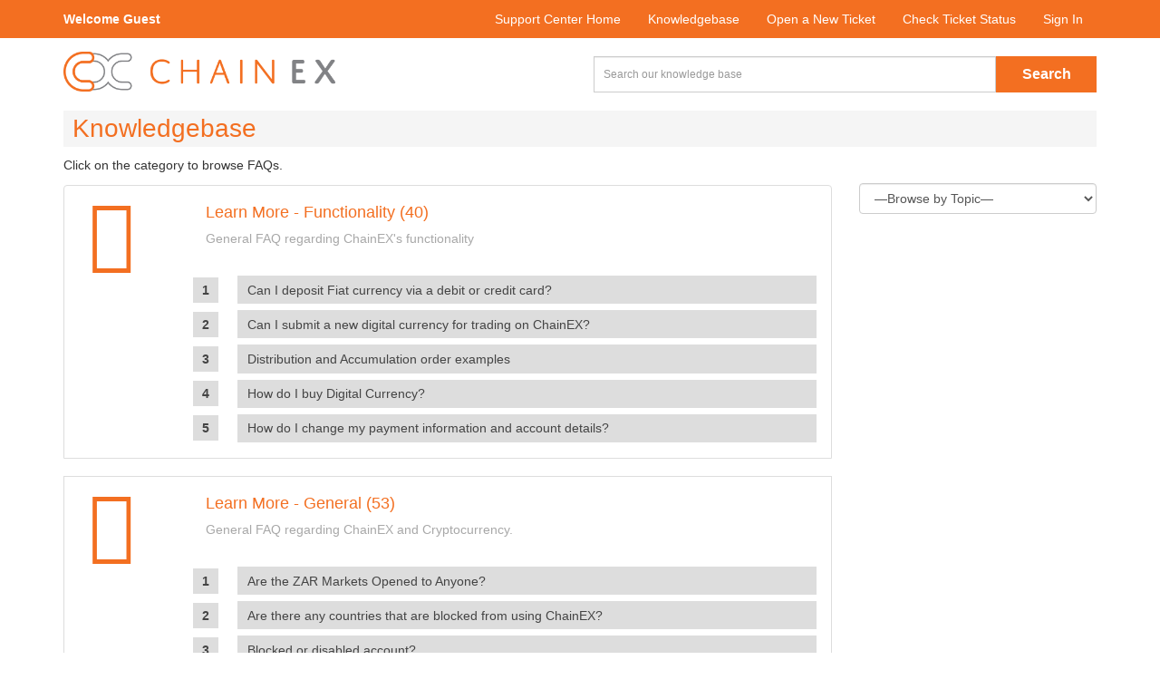

--- FILE ---
content_type: text/html; charset=UTF-8
request_url: https://support.chainex.io/kb/tutorials/tutorials/functionality/functionality/tutorials/tutorials/general/general/general/mobile-app/functionality/can-i-deposit-fiat-currency-via-a-debit-or-credit-card
body_size: 2570
content:
<!DOCTYPE html>
<html lang="en_US">
<head>
    <meta charset="utf-8">
    <meta http-equiv="X-UA-Compatible" content="IE=edge,chrome=1">
    <title>ChainEX Support Center</title>
            <meta name="description" content="customer support platform">
        <meta name="keywords" content="osTicket, Customer support system, support ticket system">
    <meta name="viewport" content="width=device-width, initial-scale=1">
    <link rel="stylesheet" href="/assets/default/css/bootstrap.min.css?f4f5bc6" media="screen"/>
	<link rel="stylesheet" href="/css/osticket.css?f4f5bc6" media="screen"/>
    <link rel="stylesheet" href="/assets/default/css/print.css?f4f5bc6" media="print"/>
    <link rel="stylesheet" href="/scp/css/typeahead.css?f4f5bc6"
         media="screen" />
    <link type="text/css" href="/css/ui-lightness/jquery-ui-1.10.3.custom.min.css?f4f5bc6"
        rel="stylesheet" media="screen" />
       <link rel="stylesheet" href="/css/jquery-ui-timepicker-addon.css?f4f5bc6" media="all"/>
    <link rel="stylesheet" href="/css/thread.css?f4f5bc6" media="screen"/>
    <link rel="stylesheet" href="/css/redactor.css?f4f5bc6" media="screen"/>
    <link type="text/css" rel="stylesheet" href="/assets/default/fontawesome/css/fontawesome-all.min.css?f4f5bc6"/>
    <link type="text/css" rel="stylesheet" href="/css/flags.css?f4f5bc6"/>
    <link type="text/css" rel="stylesheet" href="/css/rtl.css?f4f5bc6"/>
    <link type="text/css" rel="stylesheet" href="/css/select2.min.css?f4f5bc6"/>
    <!-- Favicons -->
    <link rel="icon" type="image/png" href="/images/oscar-favicon-32x32.png" sizes="32x32" />
    <link rel="icon" type="image/png" href="/images/oscar-favicon-16x16.png" sizes="16x16" />
    <script type="text/javascript" src="/js/jquery-3.5.1.min.js?f4f5bc6"></script>
    <script type="text/javascript" src="/js/jquery-ui-1.12.1.custom.min.js?f4f5bc6"></script>
    <script type="text/javascript" src="/js/jquery-ui-timepicker-addon.js?f4f5bc6"></script>
    <script src="/js/osticket.js?f4f5bc6"></script>
    <script type="text/javascript" src="/js/filedrop.field.js?f4f5bc6"></script>
    <script src="/scp/js/bootstrap-typeahead.js?f4f5bc6"></script>
    <script type="text/javascript" src="/js/redactor.min.js?f4f5bc6"></script>
    <script type="text/javascript" src="/js/redactor-plugins.js?f4f5bc6"></script>
    <script type="text/javascript" src="/js/redactor-osticket.js?f4f5bc6"></script>
    <script type="text/javascript" src="/js/select2.min.js?f4f5bc6"></script>
    <script type="text/javascript" src="/js/fabric.min.js?f4f5bc6"></script>
    <link rel="stylesheet" href="/assets/default/css/mtheme.css?f4f5bc6" media="screen"/>
     <script type="text/javascript" src="/assets/default/js/bootstrap.min.js?f4f5bc6"></script>
     <script type="text/javascript" src="/assets/default/js/custom.js?f4f5bc6"></script>
    
	<meta name="csrf_token" content="1b57f6acfd00de6ee41faad04ae3a9ac06c11457" />
	<meta name="title" content="" />
	<meta name="description" content="" />
	<meta name="og:title" content="" />
	<meta name="og:description" content="" />
</head>
<body>

  <nav role="navigation" class="navbar navbar-inverse">
    <div class="container">
                        <div class="navbar-header">
            <button aria-controls="navbar" aria-expanded="false" data-target="#navbar" data-toggle="collapse" class="navbar-toggle collapsed" type="button">
                <span class="sr-only">Toggle navigation</span>
                <span class="icon-bar"></span>
                <span class="icon-bar"></span>
                <span class="icon-bar"></span>
            </button>
             <!--                 <label class="welcome-user">Welcome Guest </label> -->
                 <label class="welcome-user">Welcome Guest </label>
                            </div>
        <div class="navbar-collapse collapse" id="navbar" aria-expanded="false" style="height: 1px;">
            <ul class="nav navbar-nav navbar-right head-menu">
                                         <li><a class=" home" href="/index.php">Support Center Home</a></li>
<li><a class="active kb" href="/kb/index.php">Knowledgebase</a></li>
<li><a class=" new" href="/open.php">Open a New Ticket</a></li>
<li><a class=" status" href="/view.php">Check Ticket Status</a></li>

                                          <li><a href="/login.php">Sign In</a></li>
                            </ul>

        </div><!--/.navbar-collapse -->
    </div>
</nav>
        <div class="container">
<div class="row">
            <div class="col-sm-6">
            <a id="logo" href="https://chainex.io"
            title="Support Center">
                <span class="valign-helper"></span>
                <img src="/logo.php" border=0 alt="">
            </a>
            </div> <div class="col-sm-6">
                <div class="search">
    <form method="get" action="/kb/faq.php">
    <input type="hidden" name="a" value="search"/>
    <input type="text" class="form-control input-sm" name="q" class="search" placeholder="Search our knowledge base"/>
    <button type="submit" class="btn btn-primary btn-sm">Search</button>
    </form>
</div>


            </div>
        </div>

<div class="row">
    <div class="col-md-12">
    <h1>Knowledgebase</h1>

    <p>Click on the category to browse FAQs.</p></div>
        <div class="col-md-9">
        <ul id="kb" class="list-group">
            <li class="list-group-item">
                <div class="row">
                <div class="col-xs-3 col-md-2"><i class="fas fa-folder-open"></i></div>
            <div class="col-xs-9 col-md-10">
            <h4><a href="functionality">Learn More - Functionality (40)</a>            </h4>
            <div class="faded list-group-item-text" style="margin:10px 0">
                <p>General FAQ regarding ChainEX's functionality</p>            </div>
                <div class="rectangle-list">
                <ol>
<p/><div style="padding-bottom:15px;"></div>                <li>
                <a href="functionality/can-i-deposit-fiat-currency-via-a-debit-or-credit-card">
                Can I deposit Fiat currency via a debit or credit card?                </a></li>
                <li>
                <a href="functionality/how-to-request-new-coins">
                Can I submit a new digital currency for trading on ChainEX?                </a></li>
                <li>
                <a href="functionality/distribution-and-accumulation-order-examples">
                Distribution and Accumulation order examples                </a></li>
                <li>
                <a href="functionality/how-do-i-buy-digital-currency">
                How do I buy Digital Currency?                </a></li>
                <li>
                <a href="functionality/how-do-I-change-my-payment-information-and-account-details">
                How do I change my payment information and account details?                </a></li>
 </ol></div>
            </div></div>
            </li>
            <li class="list-group-item">
                <div class="row">
                <div class="col-xs-3 col-md-2"><i class="fas fa-folder-open"></i></div>
            <div class="col-xs-9 col-md-10">
            <h4><a href="general">Learn More - General (53)</a>            </h4>
            <div class="faded list-group-item-text" style="margin:10px 0">
                <p>General FAQ regarding ChainEX and Cryptocurrency.</p>            </div>
                <div class="rectangle-list">
                <ol>
<p/><div style="padding-bottom:15px;"></div>                <li>
                <a href="general/are-the-zar-markets-opened-to-anyone">
                Are the ZAR Markets Opened to Anyone?                </a></li>
                <li>
                <a href="general/are-there-any-countries-that-are-blocked-from-using-chainex">
                Are there any countries that are blocked from using ChainEX?                </a></li>
                <li>
                <a href="general/blocked-or-disabled-account">
                Blocked or disabled account?                </a></li>
                <li>
                <a href="general/can-i-change-the-email-address-registered-to-my-chainex-account">
                Can I change the email address registered to my ChainEX account?                </a></li>
                <li>
                <a href="general/can-i-use-chainex-without-verification">
                Can I use ChainEX without verification?                </a></li>
 </ol></div>
            </div></div>
            </li>
            <li class="list-group-item">
                <div class="row">
                <div class="col-xs-3 col-md-2"><i class="fas fa-folder-open"></i></div>
            <div class="col-xs-9 col-md-10">
            <h4><a href="mobile-app">Learn More - Mobile App (16)</a>            </h4>
            <div class="faded list-group-item-text" style="margin:10px 0">
                <p>General FAQs regarding the ChainEX Mobile App.</p>            </div>
                <div class="rectangle-list">
                <ol>
<p/><div style="padding-bottom:15px;"></div>                <li>
                <a href="mobile-app/how-can-i-change-my-theme">
                How can I change my theme?                </a></li>
                <li>
                <a href="mobile-app/how-can-i-change-the-time-zone">
                How can I change the time zone?                </a></li>
                <li>
                <a href="mobile-app/how-can-i-disable-the-push-notifications">
                How can I disable the push notifications?                </a></li>
                <li>
                <a href="mobile-app/how-do-i-deposit-digital-currency-on-the-chainex-app">
                How do I deposit digital currency on the ChainEX app?                </a></li>
                <li>
                <a href="mobile-app/how-do-i-deposit-zar-on-the-chainex-app">
                How do I deposit ZAR on the ChainEX app?                </a></li>
 </ol></div>
            </div></div>
            </li>
            <li class="list-group-item">
                <div class="row">
                <div class="col-xs-3 col-md-2"><i class="fas fa-folder-open"></i></div>
            <div class="col-xs-9 col-md-10">
            <h4><a href="tutorials">Tutorials - How to's (37)</a>            </h4>
            <div class="faded list-group-item-text" style="margin:10px 0">
                <p>ChainEX Tutorials</p>            </div>
                <div class="rectangle-list">
                <ol>
<p/><div style="padding-bottom:15px;"></div>                <li>
                <a href="tutorials/how-do-i-buy-digital-currency-using-fiat-currency-or-zar">
                How do I buy digital currency using Fiat currency or ZAR?                </a></li>
                <li>
                <a href="tutorials/how-do-i-cancel-an-active-order">
                How do I cancel an active order?                </a></li>
                <li>
                <a href="tutorials/how-do-i-deposit-digital-currency">
                How do I deposit digital currency?                </a></li>
                <li>
                <a href="tutorials/how-do-i-deposit-zar">
                How do I deposit ZAR?                </a></li>
                <li>
                <a href="tutorials/how-do-i-disable-two-factor-authentication">
                How do I disable Two-Factor Authentication (2FA)?                </a></li>
 </ol></div>
            </div></div>
            </li>
       </ul>
        </div><div class="col-md-3">
    <div class="sidebar">
    <div class="searchbar">
        <form method="get" action="faq.php">
        <input type="hidden" name="a" value="search"/>
        <select class="form-control" name="topicId"
            onchange="javascript:this.form.submit();">
            <option value="">—Browse by Topic—</option>
        </select>
        </form>
    </div>
    <br/>
    </div>
</div>
</div>
    </div>
    <footer class="footer">
    <div id="footer">
        <div class="container">

            <div class="navbar-right copy-right">
                Copyright &copy; 2025 ChainEX - All rights reserved.            </div>
        </div>
    </div>
</footer>

<div id="overlay"></div>
<div id="loading">
    <h4>Please Wait!</h4>
    <p>Please wait... it will take a second!</p>
</div>
<script type="text/javascript">
    getConfig().resolve({"html_thread":true,"lang":"en_US","short_lang":"en","has_rtl":true,"primary_language":"en-US","secondary_languages":[],"path":"\/"});
</script>
</body>
</html>


--- FILE ---
content_type: text/css
request_url: https://support.chainex.io/assets/default/css/mtheme.css?f4f5bc6
body_size: 2688
content:
select option {
    color: #f36f21;
}

input[type=text]:focus,
input[type=search]:focus,
select:hover,
input[type=password]:focus,
input[type=email]:focus,
input[type=tel]:focus{
    border-color: #f36f21;
    box-shadow: none;
    outline: 0 none;
}

a {
    color: #f36f21;
}
a:hover {
    color: #FFC340;
}


html {
    min-height: 100%;
    position: relative;
}
* {
    font-family: 'Open Sans', sans-serif !important;
}
.welcome-user {
    padding-top: 10px;
    display: block;
    color: #ffffff !important;
    font-size: 14px;
}
#logo img {
    width: 300px;
    margin-top: -5px;
}
.navbar-inverse {
    background-color: #f36f21;
    border-color: #f36f21;
}
.navbar {
    margin-bottom: 20px;
    border-radius: 0px;
    min-height: 40px;
}
.head-menu > li > a {
    padding-top: 10px;
    padding-bottom: 10px;
    color: #ffffff !important;
    font-size: 14px;
}
.search input {
    width:80%;
     float: left;
     border-radius: 0px;
     height: 40px;
}
.search button {
    width:20%;
    border-radius: 0px;
    height: 40px;
    font-weight: bold;
font-size: 16px;
}
.triangle-orange{
    position: relative;
    bottom: 28px;
}
.triangle-orange:before{
	content:'';
	border-right: 120px solid transparent;
    border-top: 120px solid #f36f21;
    position: absolute;
    left: 0px;
    top: 28px;
}
.outer_box_orange {
    border: 1px solid #f36f21;
}
.triangle img {
    position: absolute;
top: 28px;
left: 3px;
font-size: 38px;
color: #ffffff;

}
.box-body {
    text-align: center;
padding-left: 55px;
}
.box-body h1 {
    font-size: 25px;
}
.box-body p{
padding: 0px 20px;
}
.orange-triangle:before {
   border-top: 120px solid #ec971f;
   position: absolute;
    left: 0px;
    top: 28px;
    	content:'';
	border-right: 120px solid transparent;
}
.orange-triangle{
    position: relative;
    bottom: 28px;
}

.support-image {
    position: relative;
    text-align: center;
    margin-top: 20px;
}

/* Centered text */
.centered {
    position: absolute;
    top: 50%;
    left: 35%;
    transform: translate(-35%, -50%);
    color: #2d3742;

}
.support-image h1 {
    display: none;
}

.support-image h2 {
    color: #ffffff;
    font-size: 35px;
    font-weight: bold;
}
.front-boxes {
    margin-top: 25px;
}
.support-image h4 {
    margin-top: -5px;
    color: #f36f21;
    font-weight: bold;

}
.footer {
    bottom: 0;
    position: absolute;
    width: 100%;
}
#footer {
    background: #f36f21;
    height: 32px;
}

.copy-right {
    font-size: 11px;
    padding-top: 8px;
}
h1 {
    background-color: #f5f5f5;
    padding: 5px 0px 5px 10px;
    font-size: 28px;
    color: #f36f21;
}
.login-page {
    margin-top: 20px;
}

.login-page .form-control {
    height: 45px;
}
.input-group-addon {
  background: #f36f21;
}
.input-group-addon {
    color: #ffffff;
}
.login-page .btn-lg {
    padding: 8px 16px;
}
.login-only #clientLogin {
    margin-bottom: -28px;
}
hr {
    margin-top: 10px;
}
.registration h3 {
    font-size: 22px;
}

.select2-container .select2-selection--single {
    height: 35px;
    border: 1px solid #ccc;
}
.select2-container--default .select2-selection--single .select2-selection__rendered {
    line-height: 32px;
}
.action-button {
    height: 35px;
}
.btn {
    color: #fff !important;
}
#kb .fa-folder-open {
    font-size: 84px;
    color: #f36f21;
    padding-left: 12px;
}

/*   FaQ list */

/* list */
.rectangle-list ol
{
counter-reset:li; /* Initiate a counter */
margin-left:0; /* Remove the default left margin */
padding-left:0; /* Remove the default left padding */
}

/* item  */
.rectangle-list ol > li
{
position: relative;
list-style:none; /* Disable the normal item numbering */
}

/* item hover */
.rectangle-list a
{
display: block;
padding: .4em .4em .4em .8em;
*padding: .4em;
margin: .5em 0 .5em 2.5em;
background: #ddd;
color: #444;
text-decoration: none;
-webkit-transition: all .3s ease-out;
-moz-transition: all .3s ease-out;
-ms-transition: all .3s ease-out;
-o-transition: all .3s ease-out;
transition: all .3s ease-out;
text-align: left;
}

/* item hover */
.rectangle-list a:hover
{
background: #C8C8C8;
}

/* number  */
.rectangle-list a:before
{
content: counter(li);
counter-increment: li;

position: absolute;
left: -1.0em;
top: 50%;
margin-top: -1em;

background: #ddd;
height: 2em;
width: 2em;
line-height: 2em;
text-align: center;
font-weight: bold;
}

/* number hover */
.rectangle-list a:after
{
position: absolute;
left: -1em;
top: 50%;
margin-top: -.5em;

content: '';
border: .5em solid transparent;

-webkit-transition: all .3s ease-out;
-moz-transition: all .3s ease-out;
-ms-transition: all .3s ease-out;
-o-transition: all .3s ease-out;
transition: all .3s ease-out;
}

.rectangle-list a:hover:after
{
left: 1em;
border-left-color: #ddd;
}
/*   FaQ list */

#faq {
    margin-top: 20px !important;
    margin-bottom: 50px;
}
.faded {
color: #A8A8A8;
}
#kb .list-group-item {
    margin-top: 20px;
}
#kb {
    margin-top: -18px;
    margin-bottom: 52px;
}
.error {
    color: red;
}

/* ticket search */

.search-tickets input[type=text] {
  padding: 6px;
  font-size: 17px;
  border: none;
  width: 75%;
}

.search-tickets .search-container button {
  padding: 6px 10px;
  margin-right: 16px;
  background: #ddd;
  font-size: 17px;
  border: none;
  cursor: pointer;
}

.search-tickets .search-container button:hover {
  background: #ccc;
}

@media screen and (max-width: 600px) {
  .search-tickets .search-container {
    float: none;
  }
  .search-tickets a, .search-tickets input[type=text], .search-tickets .search-container button {
    float: none;
    display: block;
    text-align: left;
    width: 100%;
    margin: 0;
    padding: 14px;
  }
  .search-tickets input[type=text] {
    border: 1px solid #ccc;
  }
}
.search-tickets .well {
    min-height: 20px;
    padding: 10px 19px;
}
.search-tickets .topics {
   height: 37px;
}
/* ticket search */
.refersh-icon {
    margin-right: 10px;
    margin-top: 3px;
    color:#5bc0de;
    font-size: 24px;
}
.btn-successs {
    color: #f78a09;
}

.table-inbox {
    border: 1px solid #d3d3d3;
    margin-bottom: 0;
}
.table-inbox tr td {
    padding: 12px !important;
}
.table-inbox tr td:hover {
    cursor: pointer;
}
.table-inbox tr td .fa-star.inbox-started, .table-inbox tr td .fa-star:hover {
    color: #f78a09;
}
.table-inbox tr td .fa-star {
    color: #d5d5d5;
}
.table-inbox tr.unread td {
    background: none repeat scroll 0 0 #f7f7f7;
    font-weight: 600;
}
.ticket-view-top {
    margin-right: 5px;
    margin-top: -3px;
}
.ticket-view-top i {
    font-size: 18px;
}
.ticket-number {
font-size: 14px !important;
font-weight: bold;
}

.ticket-view .panel-title {
   font-weight: bold;
}
.ticket-view table {
    margin-bottom: 1px;
}

/* ticket comments */

   .timeline {
    position: relative;
    padding: 21px 0px 10px;
    margin-top: 4px;
    margin-bottom: 30px;
}

.timeline .line {
    position: absolute;
    width: 4px;
    display: block;
    background: #F5F5F5;
    top: 0px;
    bottom: 0px;
    margin-left: 30px;
}

.timeline .separator {
    border-top: 1px solid #F5F5F5;
    padding: 5px;
    padding-left: 40px;
    font-style: italic;
    font-size: .9em;
    margin-left: 30px;
}

.timeline .line::before { top: -4px; }
.timeline .line::after { bottom: -4px; }
.timeline .line::before,
.timeline .line::after {
    content: '';
    position: absolute;
    left: -4px;
    width: 12px;
    height: 12px;
    display: block;
    border-radius: 50%;
    background: #F5F5F5;
}

.timeline .panel {
    position: relative;
    margin: 10px 0px 21px 92px;
    clear: both;
}

.timeline .panel::before {
    position: absolute;
    display: block;
    top: 8px;
    left: -24px;
    content: '';
    width: 0px;
    height: 0px;
    border: inherit;
    border-width: 12px;
    border-top-color: transparent;
    border-bottom-color: transparent;
    border-left-color: transparent;
}

.timeline .panel .panel-heading.icon * { font-size: 20px; vertical-align: middle; line-height: 40px; }
.timeline .panel .panel-heading.icon {
    position: absolute;
    left: -90px;
    display: block;
    width: 60px;
    height: 60px;
    padding: 0px;
    border-radius: 50%;
    text-align: center;
    float: left;
}

.timeline .panel-outline {
    border-color: transparent;
    background: transparent;
    box-shadow: none;
}

.timeline .panel-outline .panel-body {
    padding: 10px 0px;
}

.timeline .panel-outline .panel-heading:not(.icon),
.timeline .panel-outline .panel-footer {
    display: none;
}
.image-user img{
    border-radius: 30px;
    width: 60px;
    height: 60px;
}
.panel-footer img {
      border-radius: 10px;
    width: 20px;
    height: 20px;
    margin-right: 5px;
margin-left: 2px;
}

/* ticket comments */
.ticket-view h3 {
   margin-top: 0px;
}
.front-boxes h1 {
    background: transparent;
}
#ticketTable thead tr td{
    background-color: #f36f21;
}
#ticketTable thead tr td a {
    color: #ffffff;
}
@media (max-width: 767px) {
.support-image p {
    display: none;
}
.search {
    padding-bottom: 12px;
}
.support-image h2 {
    font-size: 17px;
}
.support-image h4 {
font-size: 13px;
}
.outer_box_green {
    margin-bottom: 17px;
}
.outer_box_blue {
   margin-bottom: 48px;
}
.welcome-user {
    padding-top: 15px;
    padding-left: 13px;
}
.search button {
    padding-left: 5px;
}
.front-boxes {
    margin-top: 18px;
}
h1 {
    margin-top: 10px;
}
.front-boxes h1 {
    margin-top: 35px;
}
.login-page {
    margin-bottom: 32px;
}
#kb .fa-folder-open {
    font-size: 61px;
    padding-left: 0px;
}
.sidebar{
    margin-bottom: 27px;
}
#ticketSearchForm .search-container input {
    width:75%;
    float: left;
    height: 45px;
}
#ticketSearchForm .search-container button {
    width: 50px;
    height: 45px;
}
#ticketSearchForm .search-container {
    margin-bottom: 16px;
}
#ticketSearchForm .states {
margin-top: 16px;
}
.search-tickets .pagination {
    margin-bottom: 40px;
}
.ticket-view-top {
    margin-top: 8px;
}
.ticket-view {
  margin-top: 43px;
}
 .flag {
  margin-left: 15px;
}

}
.btn-primary {
    background-color: #f36f21 !important;
    border-color: #f36f21 !important;
}
.btn-primary:active {
    background-color: #FFC340 !important;
    border-color: #FFC340 !important;
}
.btn-primary:focus {
    background-color: #FFC340 !important;
    border-color: #FFC340 !important;
}

.btn-primary:hover {
    background-color: #FFC340 !important;
    border-color: #FFC340 !important;
}
.captchaRow label {
    padding-top: 5px;
}
.flag {
    display: inline-block !important;
    padding: 0px !important;
    margin-right: 7px;
    margin-top: 15px;
}
.filedrop .file {
    height: 35px !important;
}
.filedrop .file .cancel {
    display: block !important;
}
.filedrop .file .cancel:before {
    font-family: FontAwesome;
    content: "\f014";
}

.rtl #logo img {
    float: left;
}
.rtl .form-group .control-label {
   float: right;
   text-align: left;
}
/* #ticketThread .panel-footer {
  margin-left: 92px;  
} */
.footer-event {
    padding-left: 90px;
    margin-top: -13px;
    margin-bottom: 25px;    
}
.footer-event .panel-footer {
    border: 1px solid #ddd;
    border-radius: 3px;
}
.ticket-view .response .panel-heading{
    background-color: #f36f21;
    border-color: #f36f21;
}
.ticket-view .response {
   border-color: #f36f21;
}
#ticketSearchForm .nav-pills > li a {
  background: #C0C0C0;
  color: #fff;  
}
#ticketSearchForm .nav-pills > li.active > a {
    background-color: #337ab7;
}
.ticket-view .panel-body tr td:first-child {
    width: 25%;
}

--- FILE ---
content_type: application/javascript; charset=utf-8
request_url: https://support.chainex.io/assets/default/js/custom.js?f4f5bc6
body_size: -334
content:
$(document).ready(function(){
    $('[data-toggle="tooltip"]').tooltip();   
    $('#contactModal').modal('show');
});

--- FILE ---
content_type: application/javascript; charset=utf-8
request_url: https://support.chainex.io/js/redactor-osticket.js?f4f5bc6
body_size: 4862
content:
/* Generic draft support for osTicket. The plugins supports draft retrieval
 * automatically, along with draft autosave, and image uploading.
 *
 * Configuration:
 * draftNamespace: namespace for the draft retrieval
 * draftObjectId: extension to the namespace for draft retrieval
 *
 * Caveats:
 * Login (staff only currently) is required server-side for drafts and image
 * uploads. Furthermore, the id of the staff is considered for the drafts,
 * so one user will not retrieve drafts for another user.
 */
(function(R$) {
  // Monkey patch incorrect code in the inpection module
  var stockInspectorParser = $R[$R.env['class']]['inspector.parser'];
  R$.add('class', 'inspector.parser', $R.extend(stockInspectorParser.prototype, {
    _getClosestUpNode: function(selector)
    {
        var $el = this.$el.parents(selector, '.redactor-in-' + this.uuid).last();
        return ($el.length !== 0) ? $el.get() : false;
    },
    _getClosestNode: function(selector)
    {
        var $el = this.$el.closest(selector, '.redactor-in-' + this.uuid);
        return ($el.length !== 0) ? $el.get() : false;
    },
    _getClosestElement: function(selector)
    {
        var $el = this.$el.closest(selector, '.redactor-in-' + this.uuid);
        return ($el.length !== 0) ? $el : false;
    },
  }));

  R$.add('plugin', 'draft', {
    init: function (app) {
        this.app = app;
        this.$textarea = $(this.app.rootElement);
        this.toolbar = this.app.toolbar;
        this.opts = app.opts;
        this.lastUpdate = 0;
        this.statusbar = app.statusbar;
    },

    start: function() {
        if (!this.opts.draftNamespace)
            return;

        var autosave_url = 'ajax.php/draft/' + this.opts.draftNamespace;
        if (this.opts.draftObjectId)
            autosave_url += '.' + this.opts.draftObjectId;
        this.opts.autosave = this.autoCreateUrl = autosave_url;
        this.opts.autosaveDelay = 10000;
        if (this.opts.draftId) {
            this.statusbar.add('draft', __('all changes saved'));
            this._setup(this.opts.draftId);
        }
        else if (this.$textarea.hasClass('draft')) {
            // Just upload the file. A draft will be created automatically
            // and will be configured locally in the afterUpateDraft()
            this.opts.clipboardUpload =
            this.opts.imageUpload = this.autoCreateUrl + '/attach';
        }
        this.opts.autosaveData = {
            '__CSRFToken__': $("meta[name=csrf_token]").attr("content")
        };

        if (autosave_url)
            this.app.api('module.autosave.enable');

        if (this.app.source.getCode())
            this.app.broadcast('draft.recovered');
    },

    stop: function() {
        this.app.statusbar.remove('draft');
    },

    _setup: function (draft_id) {
        this.opts.draftId = draft_id;
        this.opts.autosave = 'ajax.php/draft/' + draft_id;
        this.opts.clipboardUpload =
        this.opts.imageUpload =
            'ajax.php/draft/' + draft_id + '/attach';

        // Add [Delete Draft] button to the toolbar
        if (this.opts.draftDelete) {
            this.opts.draftSave = true;
            var trash = this.deleteButton =
                this.toolbar.addButton('deletedraft', {
                    title: __('Delete Draft'),
                    api: 'plugin.draft.deleteDraft',
                    icon: 'icon-trash',
                });
            trash.addClass('pull-right icon-trash');

        }

        // Add [Save Draft] button to the toolbar
        if (this.opts.draftSave) {
            var save = this.saveButton =
                this.toolbar.addButton('savedraft', {
                    title: __('Save Draft'),
                    api: 'plugin.draft.saveDraft',
                    icon: 'icon-save',
                });
            save.addClass('pull-right icon-save');
        }
    },

    onautosave: function(name, _, data) {
        // If the draft was created, a draft_id will be sent back — update
        // the URL to send updates in the future
        if (!this.opts.draftId && data.draft_id) {
            this._setup(data.draft_id);
            $(this.app.rootElement).attr('data-draft-id', this.opts.draftId);
        }

        this.statusbar.add('draft', __('all changes saved'));
        this.app.broadcast('draft.saved');

    },

    onautosaveSend: function() {
        this.statusbar.add('draft', __('saving...'));
    },

    onautosaveError: function(error) {
        if (error.code == 422)
            // Unprocessable request (Empty message)
            return;

        this.displayError(error);
        // Cancel autosave
        this.app.api('module.autosave.disable');
        this.statusbar.add('draft', '<span style="color:red">{}</span>'.replace('{}', __('save error')));
        this.app.broadcast('draft.failed');
    },

    onimage: {
        uploaded: function(image, response) {
            this.onautosave(null, null, response);
        },
        uploadError: function (response) {
            this.displayError(response);
        }
    },

    displayError: function(json) {
        $.sysAlert(json.error,
            __('Unable to save draft.')
          + __('Refresh the current page to restore and continue your draft.'));
    },

    onchanged: function() {
        this.statusbar.add('draft', __('unsaved'));
    },

    showDraftSaved: function() {
        this.$draft_saved.show();
    },

    saveDraft: function() {
        if (!this.opts.draftId)
            return;

        response = $(".draft").val()
        if (response) {
            var data = {
                name: 'response',
                response: response,
            };

            var self = this;
            $.ajax('ajax.php/draft/'+this.opts.draftId, {
                type: 'POST',
                data: data,
                dataType: 'json',
                success: function() {
                    self.draft_id = self.opts.draftId;
                    self.opts.autosave = self.autoCreateUrl;
                    self.app.statusbar.add('draft', __('all changes saved'));
                }
            });
        }
    },

    deleteDraft: function() {
        if (!this.opts.draftId)
            // Nothing to delete
            return;
        var self = this;
        $.ajax('ajax.php/draft/'+this.opts.draftId, {
            type: 'delete',
            success: function() {
                self.draft_id = self.opts.draftId = undefined;
                self.app.statusbar.remove('draft');
                self.app.source.setCode(self.opts.draftOriginal || '');
                self.opts.autosave = self.autoCreateUrl;
                self.opts.clipboardUpload =
                self.opts.imageUpload = self.autoCreateUrl + '/attach';
                self.deleteButton.hide();
                self.saveButton.hide();
                self.app.broadcast('draft.deleted');
            }
        });
    }
  });

  // Monkey patch the autosave module to include an `autosaveBefore` signal
  // and an delay option to limit calls to the backend.
  var stockAutosave = $R[$R.env['module']]['autosave'];
  R$.add('module', 'autosave', $R.extend(stockAutosave.prototype, {
    onsynced: function() {
        if (this.opts.autosave) {
            // Don't send to backend if empty
            if (!this.source.getCode())
                return;
            if (this.opts.autosaveDelay) {
                if (this.delayTimer)
                    clearInterval(this.delayTimer);
                this.delayTimer = setTimeout(this._sendDelayed.bind(this),
                    this.opts.autosaveDelay);
            }
            else {
                this._sendDelayed();
            }
        }
    },
    _sendDelayed: function() {
        this.app.broadcast('autosaveSend');
        this._send.call(this);
    },
  }));

  // Monkey patch the toolbar server to support adding buttons in an automatic
  // position based on the `buttons` setting
  var stockToolbar = $R[$R.env['service']]['toolbar'];
  R$.add('service', 'toolbar', $R.extend(stockToolbar.prototype, {
      addButtonAuto: function(name, btnObj) {
          var pos = this.opts.buttons.indexOf(name);

          if (pos === -1)
              return this.addButton(name, btnObj);
          if (pos === 0)
              return this.addButtonFirst(name, btnObj);
          return this.addButtonAfter(this.opts.buttons[pos - 1], name, btnObj);
      },
  }));

  R$.add('plugin', 'autolock', {
    init: function (app) {
        this.app = app;
    },
    start: function () {
        var root = $(this.app.rootElement),
            code = root.closest('form').find('[name=lockCode]');
        if (code.length)
            this.lock = root.closest('[data-lock-object-id]');
    },
    onchanged: function(e) {
        if (this.lock)
            this.lock.exclusive('acquire');
    }
  });

  R$.add('plugin', 'signature', {
    init: function (app) {
        this.app = app;
    },
    start: function() {
        var $el = $R.dom(this.app.rootElement),
            $box = this.app.editor.getElement(),
            inner = $R.dom('<div class="inner"></div>'),
            $form = $el.closest('form'),
            signatureField = $el.data('signature-field');
        if (signatureField) {
            this.$signatureBox = $R.dom('<div class="selected-signature"></div>')
                .append(inner);
            this.app.editor.getElement().parent().find('.redactor-statusbar').before(this.$signatureBox);
            if ($el.data('signature'))
                inner.html($el.data('signature'));
            else
                this.$signatureBox.hide();
            $R.dom('input[name='+signatureField+']', $form)
                .on('change', this.updateSignature.bind(this));
            // Expand on hover
            var outer = this.$signatureBox,
                inner = $('.inner', this.$signatureBox.get(0)).get(0),
                originalHeight = outer.height(),
                hoverTimeout = undefined,
                originalShadow = this.$signatureBox.css('box-shadow');
            this.$signatureBox.on('mouseenter', function() {
                hoverTimeout = setTimeout(function() {
                    $(this).animate({
                        'height': inner.offsetHeight + 25
                    }, 'fast');
                    $(this).css('box-shadow', 'none', 'important');
                }.bind(this), 250);
            }).on('mouseleave', function() {
                clearTimeout(hoverTimeout);
                $(this).stop().animate({
                    'height': Math.min(inner.offsetHeight, originalHeight - 10)
                }, 'fast');
                $(this).css('box-shadow', originalShadow);
            });
            $el.find('.redactor-box').css('border-bottom-style', 'none', true);
        }
    },
    updateSignature: function(e) {
        var $el = $(this.app.rootElement),
            signatureField = $el.data('signature-field'),
            $form = $el.closest('form'),
            selected = $(':input:checked[name='+signatureField+']', $form).val(),
            type = $R.dom(e.target).val(),
            dept = $R.dom(':input[name='+$el.data('dept-field')+']', $form).val(),
            url = 'ajax.php/content/signature/',
            inner = $R.dom('.inner', this.$signatureBox);
        e.preventDefault && e.preventDefault();
        if (selected == 'dept' && $el.data('dept-id'))
            url += 'dept/' + $el.data('dept-id');
        else if (selected == 'dept' && $el.data('dept-field')) {
            if (dept)
                url += 'dept/' + dept;
            else
                return inner.empty().parent().hide();
        }
        else if (selected == 'theirs' && $el.data('poster-id')) {
            url += 'agent/' + $el.data('poster-id');
        }
        else if (type == 'none')
           return inner.empty().parent().hide();
        else
            url += selected;

        $R.ajax.get({
            url: url,
            success: function(html) {
                inner.html(html).parent().show();
            }
        });
    }
  });
})(Redactor);

/* Redactor richtext init */
$(function() {
    var captureImageSizes = function(html) {
        $('img', this.$box).each(function(i, img) {
            // TODO: Rewrite the entire <img> tag. Otherwise the @width
            // and @height attributes will begin to accumulate
            before = img.outerHTML;
            if (img.clientWidth && img.clientHeight)
                $(img).attr('width', img.clientWidth)
                      .attr('height',img.clientHeight);
            html = html.replace(before, img.outerHTML);
        });
        return html;
    },
    redact = $.fn.redact = function(el, options) {
        var el = $(el),
            sizes = {'small': '75px', 'medium': '150px', 'large': '225px'},
            selectedSize = sizes['medium'];
        $.each(sizes, function(k, v) {
            if (el.hasClass(k)) selectedSize = v;
        });
        var options = $.extend({
                'air': el.hasClass('no-bar'),
                'buttons': el.hasClass('no-bar')
                  ? ['format', '|', 'bold', 'italic', 'underline', 'deleted', 'lists', 'link', 'image']
                  : ['html', 'format', 'fontcolor', 'fontfamily', 'bold',
                    'italic', 'underline', 'deleted', 'lists', 'image', 'video',
                    'file', 'table', 'link', 'line', 'fullscreen'],
                'buttonSource': !el.hasClass('no-bar'),
                'autoresize': !el.hasClass('no-bar') && !el.closest('.dialog').length,
                'maxHeight': el.closest('.dialog').length ? selectedSize : false,
                'minHeight': selectedSize,
                'maxWidth': el.hasClass('fullscreen') ? '950px' : false,
                'focus': false,
                'plugins': el.hasClass('no-bar')
                  ? ['imagemanager','definedlinks']
                  : ['imagemanager','table','video','definedlinks','autolock', 'fontcolor', 'fontfamily'],
                'imageUpload': el.hasClass('draft'),
                'imageManagerJson': 'ajax.php/draft/images/browse',
                'imagePosition': true,
                'imageUploadData': {
                    '__CSRFToken__': $("meta[name=csrf_token]").attr("content")
                },
                'imageResizable': true,
                'syncBeforeCallback': captureImageSizes,
                'tabFocus': false,
                'toolbarFixed': true,
                'callbacks': {
                    'start': function() {
                        var $element = $R.dom(this.rootElement),
                            $editor = this.editor.$editor;
                        if ($element.data('width'))
                            $editor.width($element.data('width'));
                        $editor.addClass('no-pjax');
                        $editor.attr('spellcheck', 'true');
                        var lang = $element.closest('[lang]').attr('lang');
                        if (lang)
                            $editor.attr('lang', lang);
                        // Fixup class for
                        $element.parent().closest(':not(.redactor-box)').addClass('-redactor-container')
                    },
                },
                'linkSize': 100000,
                'definedlinks': 'ajax.php/config/links'
            }, options||{});
        if (el.data('redactor')) return;
        var reset = $('input[type=reset]', el.closest('form'));
        if (reset) {
            reset.click(function() {
                var file = $('.file', el.closest('form'));
                if (file)
                    file.remove();
                if (el.attr('data-draft-id')) {
                    el.redactor('plugin.draft.deleteDraft');
                    el.attr('data-draft-id', '');
                }
                else {
                    try {
                        el.redactor('source.setCode', '');
                    }
                    catch (error) {
                        el.redactor(); //reinitialize redactor
                        el.redactor('source.setCode', '');
                    }
                }
            });
        }
        if (!$.clientPortal) {
            options['plugins'].push('signature');
        }
        if (el.hasClass('draft')) {
            el.closest('form').append($('<input type="hidden" name="draft_id"/>'));
            options['plugins'].push('draft');
            options['plugins'].push('imageannotate');
            options.draftDelete = el.hasClass('draft-delete');
            options.draftSave = el.hasClass('draft-save');
        }
        if (true || 'scp') { // XXX: Add this to SCP only
            options['plugins'].push('contexttypeahead');
        }
        if (el.hasClass('fullscreen'))
            options['plugins'].push('fullscreen');
        if (el.data('translateTag'))
            options['plugins'].push('translatable');
        if ($('#thread-items[data-thread-id]').length)
            options['imageManagerJson'] += '?threadId=' + $('#thread-items').data('threadId');
        getConfig().then(function(c) {
            if (c.lang && c.lang.toLowerCase() != 'en_us' &&
                    Redactor.lang[c.short_lang])
                options['lang'] = c.short_lang;
            if (c.has_rtl)
                options['plugins'].push('textdirection');
            if (el.find('rtl').length)
                options['direction'] = 'rtl';
            if (c.editor_spacing == 'single')
                options.breakline = true;
            el.data('redactor', el.redactor(options));
        });
    },
    findRichtextBoxes = function() {
        $('.richtext').each(function(i,el) {
            if ($(el).hasClass('ifhtml'))
                // Check if html_thread is enabled first
                getConfig().then(function(c) {
                    if (c.html_thread)
                        redact(el);
                });
            else
                // Make a rich text editor immediately
                redact(el);
        });
    },
    cleanupRedactorElements = function() {
        // Tear down redactor editors on this page
        $('.richtext').each(function() {
            var redactor = $(this).data('redactor');
            if (redactor)
                redactor.stop();
        });
    };
    findRichtextBoxes();
    $(document).ajaxStop(findRichtextBoxes);
    $(document).on('pjax:start', cleanupRedactorElements);
});

$(document).on('focusout.redactor', 'div.redactor_richtext', function (e) {
    alert('focusout.redactor');
    $(this).siblings('textarea').trigger('change');
});

$(document).ajaxError(function(event, request, settings) {
    if (settings.url.indexOf('ajax.php/draft') != -1
            && settings.type.toUpperCase() == 'POST') {
        $('.richtext').each(function() {
            var redactor = $(this).data('redactor');
            if (redactor) {
                redactor.autosave.disable();
            }
        });
        $.sysAlert(__('Unable to save draft.'),
            __('Refresh the current page to restore and continue your draft.'));
    }
});
